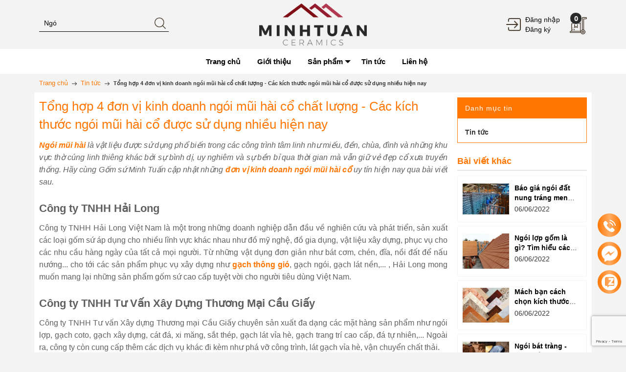

--- FILE ---
content_type: text/html; charset=utf-8
request_url: https://www.google.com/recaptcha/api2/anchor?ar=1&k=6Ldtu4IUAAAAAMQzG1gCw3wFlx_GytlZyLrXcsuK&co=aHR0cHM6Ly9nb21taW5odHVhbi5jb206NDQz&hl=en&v=7gg7H51Q-naNfhmCP3_R47ho&size=invisible&anchor-ms=20000&execute-ms=30000&cb=rnmt08oswel4
body_size: 48269
content:
<!DOCTYPE HTML><html dir="ltr" lang="en"><head><meta http-equiv="Content-Type" content="text/html; charset=UTF-8">
<meta http-equiv="X-UA-Compatible" content="IE=edge">
<title>reCAPTCHA</title>
<style type="text/css">
/* cyrillic-ext */
@font-face {
  font-family: 'Roboto';
  font-style: normal;
  font-weight: 400;
  font-stretch: 100%;
  src: url(//fonts.gstatic.com/s/roboto/v48/KFO7CnqEu92Fr1ME7kSn66aGLdTylUAMa3GUBHMdazTgWw.woff2) format('woff2');
  unicode-range: U+0460-052F, U+1C80-1C8A, U+20B4, U+2DE0-2DFF, U+A640-A69F, U+FE2E-FE2F;
}
/* cyrillic */
@font-face {
  font-family: 'Roboto';
  font-style: normal;
  font-weight: 400;
  font-stretch: 100%;
  src: url(//fonts.gstatic.com/s/roboto/v48/KFO7CnqEu92Fr1ME7kSn66aGLdTylUAMa3iUBHMdazTgWw.woff2) format('woff2');
  unicode-range: U+0301, U+0400-045F, U+0490-0491, U+04B0-04B1, U+2116;
}
/* greek-ext */
@font-face {
  font-family: 'Roboto';
  font-style: normal;
  font-weight: 400;
  font-stretch: 100%;
  src: url(//fonts.gstatic.com/s/roboto/v48/KFO7CnqEu92Fr1ME7kSn66aGLdTylUAMa3CUBHMdazTgWw.woff2) format('woff2');
  unicode-range: U+1F00-1FFF;
}
/* greek */
@font-face {
  font-family: 'Roboto';
  font-style: normal;
  font-weight: 400;
  font-stretch: 100%;
  src: url(//fonts.gstatic.com/s/roboto/v48/KFO7CnqEu92Fr1ME7kSn66aGLdTylUAMa3-UBHMdazTgWw.woff2) format('woff2');
  unicode-range: U+0370-0377, U+037A-037F, U+0384-038A, U+038C, U+038E-03A1, U+03A3-03FF;
}
/* math */
@font-face {
  font-family: 'Roboto';
  font-style: normal;
  font-weight: 400;
  font-stretch: 100%;
  src: url(//fonts.gstatic.com/s/roboto/v48/KFO7CnqEu92Fr1ME7kSn66aGLdTylUAMawCUBHMdazTgWw.woff2) format('woff2');
  unicode-range: U+0302-0303, U+0305, U+0307-0308, U+0310, U+0312, U+0315, U+031A, U+0326-0327, U+032C, U+032F-0330, U+0332-0333, U+0338, U+033A, U+0346, U+034D, U+0391-03A1, U+03A3-03A9, U+03B1-03C9, U+03D1, U+03D5-03D6, U+03F0-03F1, U+03F4-03F5, U+2016-2017, U+2034-2038, U+203C, U+2040, U+2043, U+2047, U+2050, U+2057, U+205F, U+2070-2071, U+2074-208E, U+2090-209C, U+20D0-20DC, U+20E1, U+20E5-20EF, U+2100-2112, U+2114-2115, U+2117-2121, U+2123-214F, U+2190, U+2192, U+2194-21AE, U+21B0-21E5, U+21F1-21F2, U+21F4-2211, U+2213-2214, U+2216-22FF, U+2308-230B, U+2310, U+2319, U+231C-2321, U+2336-237A, U+237C, U+2395, U+239B-23B7, U+23D0, U+23DC-23E1, U+2474-2475, U+25AF, U+25B3, U+25B7, U+25BD, U+25C1, U+25CA, U+25CC, U+25FB, U+266D-266F, U+27C0-27FF, U+2900-2AFF, U+2B0E-2B11, U+2B30-2B4C, U+2BFE, U+3030, U+FF5B, U+FF5D, U+1D400-1D7FF, U+1EE00-1EEFF;
}
/* symbols */
@font-face {
  font-family: 'Roboto';
  font-style: normal;
  font-weight: 400;
  font-stretch: 100%;
  src: url(//fonts.gstatic.com/s/roboto/v48/KFO7CnqEu92Fr1ME7kSn66aGLdTylUAMaxKUBHMdazTgWw.woff2) format('woff2');
  unicode-range: U+0001-000C, U+000E-001F, U+007F-009F, U+20DD-20E0, U+20E2-20E4, U+2150-218F, U+2190, U+2192, U+2194-2199, U+21AF, U+21E6-21F0, U+21F3, U+2218-2219, U+2299, U+22C4-22C6, U+2300-243F, U+2440-244A, U+2460-24FF, U+25A0-27BF, U+2800-28FF, U+2921-2922, U+2981, U+29BF, U+29EB, U+2B00-2BFF, U+4DC0-4DFF, U+FFF9-FFFB, U+10140-1018E, U+10190-1019C, U+101A0, U+101D0-101FD, U+102E0-102FB, U+10E60-10E7E, U+1D2C0-1D2D3, U+1D2E0-1D37F, U+1F000-1F0FF, U+1F100-1F1AD, U+1F1E6-1F1FF, U+1F30D-1F30F, U+1F315, U+1F31C, U+1F31E, U+1F320-1F32C, U+1F336, U+1F378, U+1F37D, U+1F382, U+1F393-1F39F, U+1F3A7-1F3A8, U+1F3AC-1F3AF, U+1F3C2, U+1F3C4-1F3C6, U+1F3CA-1F3CE, U+1F3D4-1F3E0, U+1F3ED, U+1F3F1-1F3F3, U+1F3F5-1F3F7, U+1F408, U+1F415, U+1F41F, U+1F426, U+1F43F, U+1F441-1F442, U+1F444, U+1F446-1F449, U+1F44C-1F44E, U+1F453, U+1F46A, U+1F47D, U+1F4A3, U+1F4B0, U+1F4B3, U+1F4B9, U+1F4BB, U+1F4BF, U+1F4C8-1F4CB, U+1F4D6, U+1F4DA, U+1F4DF, U+1F4E3-1F4E6, U+1F4EA-1F4ED, U+1F4F7, U+1F4F9-1F4FB, U+1F4FD-1F4FE, U+1F503, U+1F507-1F50B, U+1F50D, U+1F512-1F513, U+1F53E-1F54A, U+1F54F-1F5FA, U+1F610, U+1F650-1F67F, U+1F687, U+1F68D, U+1F691, U+1F694, U+1F698, U+1F6AD, U+1F6B2, U+1F6B9-1F6BA, U+1F6BC, U+1F6C6-1F6CF, U+1F6D3-1F6D7, U+1F6E0-1F6EA, U+1F6F0-1F6F3, U+1F6F7-1F6FC, U+1F700-1F7FF, U+1F800-1F80B, U+1F810-1F847, U+1F850-1F859, U+1F860-1F887, U+1F890-1F8AD, U+1F8B0-1F8BB, U+1F8C0-1F8C1, U+1F900-1F90B, U+1F93B, U+1F946, U+1F984, U+1F996, U+1F9E9, U+1FA00-1FA6F, U+1FA70-1FA7C, U+1FA80-1FA89, U+1FA8F-1FAC6, U+1FACE-1FADC, U+1FADF-1FAE9, U+1FAF0-1FAF8, U+1FB00-1FBFF;
}
/* vietnamese */
@font-face {
  font-family: 'Roboto';
  font-style: normal;
  font-weight: 400;
  font-stretch: 100%;
  src: url(//fonts.gstatic.com/s/roboto/v48/KFO7CnqEu92Fr1ME7kSn66aGLdTylUAMa3OUBHMdazTgWw.woff2) format('woff2');
  unicode-range: U+0102-0103, U+0110-0111, U+0128-0129, U+0168-0169, U+01A0-01A1, U+01AF-01B0, U+0300-0301, U+0303-0304, U+0308-0309, U+0323, U+0329, U+1EA0-1EF9, U+20AB;
}
/* latin-ext */
@font-face {
  font-family: 'Roboto';
  font-style: normal;
  font-weight: 400;
  font-stretch: 100%;
  src: url(//fonts.gstatic.com/s/roboto/v48/KFO7CnqEu92Fr1ME7kSn66aGLdTylUAMa3KUBHMdazTgWw.woff2) format('woff2');
  unicode-range: U+0100-02BA, U+02BD-02C5, U+02C7-02CC, U+02CE-02D7, U+02DD-02FF, U+0304, U+0308, U+0329, U+1D00-1DBF, U+1E00-1E9F, U+1EF2-1EFF, U+2020, U+20A0-20AB, U+20AD-20C0, U+2113, U+2C60-2C7F, U+A720-A7FF;
}
/* latin */
@font-face {
  font-family: 'Roboto';
  font-style: normal;
  font-weight: 400;
  font-stretch: 100%;
  src: url(//fonts.gstatic.com/s/roboto/v48/KFO7CnqEu92Fr1ME7kSn66aGLdTylUAMa3yUBHMdazQ.woff2) format('woff2');
  unicode-range: U+0000-00FF, U+0131, U+0152-0153, U+02BB-02BC, U+02C6, U+02DA, U+02DC, U+0304, U+0308, U+0329, U+2000-206F, U+20AC, U+2122, U+2191, U+2193, U+2212, U+2215, U+FEFF, U+FFFD;
}
/* cyrillic-ext */
@font-face {
  font-family: 'Roboto';
  font-style: normal;
  font-weight: 500;
  font-stretch: 100%;
  src: url(//fonts.gstatic.com/s/roboto/v48/KFO7CnqEu92Fr1ME7kSn66aGLdTylUAMa3GUBHMdazTgWw.woff2) format('woff2');
  unicode-range: U+0460-052F, U+1C80-1C8A, U+20B4, U+2DE0-2DFF, U+A640-A69F, U+FE2E-FE2F;
}
/* cyrillic */
@font-face {
  font-family: 'Roboto';
  font-style: normal;
  font-weight: 500;
  font-stretch: 100%;
  src: url(//fonts.gstatic.com/s/roboto/v48/KFO7CnqEu92Fr1ME7kSn66aGLdTylUAMa3iUBHMdazTgWw.woff2) format('woff2');
  unicode-range: U+0301, U+0400-045F, U+0490-0491, U+04B0-04B1, U+2116;
}
/* greek-ext */
@font-face {
  font-family: 'Roboto';
  font-style: normal;
  font-weight: 500;
  font-stretch: 100%;
  src: url(//fonts.gstatic.com/s/roboto/v48/KFO7CnqEu92Fr1ME7kSn66aGLdTylUAMa3CUBHMdazTgWw.woff2) format('woff2');
  unicode-range: U+1F00-1FFF;
}
/* greek */
@font-face {
  font-family: 'Roboto';
  font-style: normal;
  font-weight: 500;
  font-stretch: 100%;
  src: url(//fonts.gstatic.com/s/roboto/v48/KFO7CnqEu92Fr1ME7kSn66aGLdTylUAMa3-UBHMdazTgWw.woff2) format('woff2');
  unicode-range: U+0370-0377, U+037A-037F, U+0384-038A, U+038C, U+038E-03A1, U+03A3-03FF;
}
/* math */
@font-face {
  font-family: 'Roboto';
  font-style: normal;
  font-weight: 500;
  font-stretch: 100%;
  src: url(//fonts.gstatic.com/s/roboto/v48/KFO7CnqEu92Fr1ME7kSn66aGLdTylUAMawCUBHMdazTgWw.woff2) format('woff2');
  unicode-range: U+0302-0303, U+0305, U+0307-0308, U+0310, U+0312, U+0315, U+031A, U+0326-0327, U+032C, U+032F-0330, U+0332-0333, U+0338, U+033A, U+0346, U+034D, U+0391-03A1, U+03A3-03A9, U+03B1-03C9, U+03D1, U+03D5-03D6, U+03F0-03F1, U+03F4-03F5, U+2016-2017, U+2034-2038, U+203C, U+2040, U+2043, U+2047, U+2050, U+2057, U+205F, U+2070-2071, U+2074-208E, U+2090-209C, U+20D0-20DC, U+20E1, U+20E5-20EF, U+2100-2112, U+2114-2115, U+2117-2121, U+2123-214F, U+2190, U+2192, U+2194-21AE, U+21B0-21E5, U+21F1-21F2, U+21F4-2211, U+2213-2214, U+2216-22FF, U+2308-230B, U+2310, U+2319, U+231C-2321, U+2336-237A, U+237C, U+2395, U+239B-23B7, U+23D0, U+23DC-23E1, U+2474-2475, U+25AF, U+25B3, U+25B7, U+25BD, U+25C1, U+25CA, U+25CC, U+25FB, U+266D-266F, U+27C0-27FF, U+2900-2AFF, U+2B0E-2B11, U+2B30-2B4C, U+2BFE, U+3030, U+FF5B, U+FF5D, U+1D400-1D7FF, U+1EE00-1EEFF;
}
/* symbols */
@font-face {
  font-family: 'Roboto';
  font-style: normal;
  font-weight: 500;
  font-stretch: 100%;
  src: url(//fonts.gstatic.com/s/roboto/v48/KFO7CnqEu92Fr1ME7kSn66aGLdTylUAMaxKUBHMdazTgWw.woff2) format('woff2');
  unicode-range: U+0001-000C, U+000E-001F, U+007F-009F, U+20DD-20E0, U+20E2-20E4, U+2150-218F, U+2190, U+2192, U+2194-2199, U+21AF, U+21E6-21F0, U+21F3, U+2218-2219, U+2299, U+22C4-22C6, U+2300-243F, U+2440-244A, U+2460-24FF, U+25A0-27BF, U+2800-28FF, U+2921-2922, U+2981, U+29BF, U+29EB, U+2B00-2BFF, U+4DC0-4DFF, U+FFF9-FFFB, U+10140-1018E, U+10190-1019C, U+101A0, U+101D0-101FD, U+102E0-102FB, U+10E60-10E7E, U+1D2C0-1D2D3, U+1D2E0-1D37F, U+1F000-1F0FF, U+1F100-1F1AD, U+1F1E6-1F1FF, U+1F30D-1F30F, U+1F315, U+1F31C, U+1F31E, U+1F320-1F32C, U+1F336, U+1F378, U+1F37D, U+1F382, U+1F393-1F39F, U+1F3A7-1F3A8, U+1F3AC-1F3AF, U+1F3C2, U+1F3C4-1F3C6, U+1F3CA-1F3CE, U+1F3D4-1F3E0, U+1F3ED, U+1F3F1-1F3F3, U+1F3F5-1F3F7, U+1F408, U+1F415, U+1F41F, U+1F426, U+1F43F, U+1F441-1F442, U+1F444, U+1F446-1F449, U+1F44C-1F44E, U+1F453, U+1F46A, U+1F47D, U+1F4A3, U+1F4B0, U+1F4B3, U+1F4B9, U+1F4BB, U+1F4BF, U+1F4C8-1F4CB, U+1F4D6, U+1F4DA, U+1F4DF, U+1F4E3-1F4E6, U+1F4EA-1F4ED, U+1F4F7, U+1F4F9-1F4FB, U+1F4FD-1F4FE, U+1F503, U+1F507-1F50B, U+1F50D, U+1F512-1F513, U+1F53E-1F54A, U+1F54F-1F5FA, U+1F610, U+1F650-1F67F, U+1F687, U+1F68D, U+1F691, U+1F694, U+1F698, U+1F6AD, U+1F6B2, U+1F6B9-1F6BA, U+1F6BC, U+1F6C6-1F6CF, U+1F6D3-1F6D7, U+1F6E0-1F6EA, U+1F6F0-1F6F3, U+1F6F7-1F6FC, U+1F700-1F7FF, U+1F800-1F80B, U+1F810-1F847, U+1F850-1F859, U+1F860-1F887, U+1F890-1F8AD, U+1F8B0-1F8BB, U+1F8C0-1F8C1, U+1F900-1F90B, U+1F93B, U+1F946, U+1F984, U+1F996, U+1F9E9, U+1FA00-1FA6F, U+1FA70-1FA7C, U+1FA80-1FA89, U+1FA8F-1FAC6, U+1FACE-1FADC, U+1FADF-1FAE9, U+1FAF0-1FAF8, U+1FB00-1FBFF;
}
/* vietnamese */
@font-face {
  font-family: 'Roboto';
  font-style: normal;
  font-weight: 500;
  font-stretch: 100%;
  src: url(//fonts.gstatic.com/s/roboto/v48/KFO7CnqEu92Fr1ME7kSn66aGLdTylUAMa3OUBHMdazTgWw.woff2) format('woff2');
  unicode-range: U+0102-0103, U+0110-0111, U+0128-0129, U+0168-0169, U+01A0-01A1, U+01AF-01B0, U+0300-0301, U+0303-0304, U+0308-0309, U+0323, U+0329, U+1EA0-1EF9, U+20AB;
}
/* latin-ext */
@font-face {
  font-family: 'Roboto';
  font-style: normal;
  font-weight: 500;
  font-stretch: 100%;
  src: url(//fonts.gstatic.com/s/roboto/v48/KFO7CnqEu92Fr1ME7kSn66aGLdTylUAMa3KUBHMdazTgWw.woff2) format('woff2');
  unicode-range: U+0100-02BA, U+02BD-02C5, U+02C7-02CC, U+02CE-02D7, U+02DD-02FF, U+0304, U+0308, U+0329, U+1D00-1DBF, U+1E00-1E9F, U+1EF2-1EFF, U+2020, U+20A0-20AB, U+20AD-20C0, U+2113, U+2C60-2C7F, U+A720-A7FF;
}
/* latin */
@font-face {
  font-family: 'Roboto';
  font-style: normal;
  font-weight: 500;
  font-stretch: 100%;
  src: url(//fonts.gstatic.com/s/roboto/v48/KFO7CnqEu92Fr1ME7kSn66aGLdTylUAMa3yUBHMdazQ.woff2) format('woff2');
  unicode-range: U+0000-00FF, U+0131, U+0152-0153, U+02BB-02BC, U+02C6, U+02DA, U+02DC, U+0304, U+0308, U+0329, U+2000-206F, U+20AC, U+2122, U+2191, U+2193, U+2212, U+2215, U+FEFF, U+FFFD;
}
/* cyrillic-ext */
@font-face {
  font-family: 'Roboto';
  font-style: normal;
  font-weight: 900;
  font-stretch: 100%;
  src: url(//fonts.gstatic.com/s/roboto/v48/KFO7CnqEu92Fr1ME7kSn66aGLdTylUAMa3GUBHMdazTgWw.woff2) format('woff2');
  unicode-range: U+0460-052F, U+1C80-1C8A, U+20B4, U+2DE0-2DFF, U+A640-A69F, U+FE2E-FE2F;
}
/* cyrillic */
@font-face {
  font-family: 'Roboto';
  font-style: normal;
  font-weight: 900;
  font-stretch: 100%;
  src: url(//fonts.gstatic.com/s/roboto/v48/KFO7CnqEu92Fr1ME7kSn66aGLdTylUAMa3iUBHMdazTgWw.woff2) format('woff2');
  unicode-range: U+0301, U+0400-045F, U+0490-0491, U+04B0-04B1, U+2116;
}
/* greek-ext */
@font-face {
  font-family: 'Roboto';
  font-style: normal;
  font-weight: 900;
  font-stretch: 100%;
  src: url(//fonts.gstatic.com/s/roboto/v48/KFO7CnqEu92Fr1ME7kSn66aGLdTylUAMa3CUBHMdazTgWw.woff2) format('woff2');
  unicode-range: U+1F00-1FFF;
}
/* greek */
@font-face {
  font-family: 'Roboto';
  font-style: normal;
  font-weight: 900;
  font-stretch: 100%;
  src: url(//fonts.gstatic.com/s/roboto/v48/KFO7CnqEu92Fr1ME7kSn66aGLdTylUAMa3-UBHMdazTgWw.woff2) format('woff2');
  unicode-range: U+0370-0377, U+037A-037F, U+0384-038A, U+038C, U+038E-03A1, U+03A3-03FF;
}
/* math */
@font-face {
  font-family: 'Roboto';
  font-style: normal;
  font-weight: 900;
  font-stretch: 100%;
  src: url(//fonts.gstatic.com/s/roboto/v48/KFO7CnqEu92Fr1ME7kSn66aGLdTylUAMawCUBHMdazTgWw.woff2) format('woff2');
  unicode-range: U+0302-0303, U+0305, U+0307-0308, U+0310, U+0312, U+0315, U+031A, U+0326-0327, U+032C, U+032F-0330, U+0332-0333, U+0338, U+033A, U+0346, U+034D, U+0391-03A1, U+03A3-03A9, U+03B1-03C9, U+03D1, U+03D5-03D6, U+03F0-03F1, U+03F4-03F5, U+2016-2017, U+2034-2038, U+203C, U+2040, U+2043, U+2047, U+2050, U+2057, U+205F, U+2070-2071, U+2074-208E, U+2090-209C, U+20D0-20DC, U+20E1, U+20E5-20EF, U+2100-2112, U+2114-2115, U+2117-2121, U+2123-214F, U+2190, U+2192, U+2194-21AE, U+21B0-21E5, U+21F1-21F2, U+21F4-2211, U+2213-2214, U+2216-22FF, U+2308-230B, U+2310, U+2319, U+231C-2321, U+2336-237A, U+237C, U+2395, U+239B-23B7, U+23D0, U+23DC-23E1, U+2474-2475, U+25AF, U+25B3, U+25B7, U+25BD, U+25C1, U+25CA, U+25CC, U+25FB, U+266D-266F, U+27C0-27FF, U+2900-2AFF, U+2B0E-2B11, U+2B30-2B4C, U+2BFE, U+3030, U+FF5B, U+FF5D, U+1D400-1D7FF, U+1EE00-1EEFF;
}
/* symbols */
@font-face {
  font-family: 'Roboto';
  font-style: normal;
  font-weight: 900;
  font-stretch: 100%;
  src: url(//fonts.gstatic.com/s/roboto/v48/KFO7CnqEu92Fr1ME7kSn66aGLdTylUAMaxKUBHMdazTgWw.woff2) format('woff2');
  unicode-range: U+0001-000C, U+000E-001F, U+007F-009F, U+20DD-20E0, U+20E2-20E4, U+2150-218F, U+2190, U+2192, U+2194-2199, U+21AF, U+21E6-21F0, U+21F3, U+2218-2219, U+2299, U+22C4-22C6, U+2300-243F, U+2440-244A, U+2460-24FF, U+25A0-27BF, U+2800-28FF, U+2921-2922, U+2981, U+29BF, U+29EB, U+2B00-2BFF, U+4DC0-4DFF, U+FFF9-FFFB, U+10140-1018E, U+10190-1019C, U+101A0, U+101D0-101FD, U+102E0-102FB, U+10E60-10E7E, U+1D2C0-1D2D3, U+1D2E0-1D37F, U+1F000-1F0FF, U+1F100-1F1AD, U+1F1E6-1F1FF, U+1F30D-1F30F, U+1F315, U+1F31C, U+1F31E, U+1F320-1F32C, U+1F336, U+1F378, U+1F37D, U+1F382, U+1F393-1F39F, U+1F3A7-1F3A8, U+1F3AC-1F3AF, U+1F3C2, U+1F3C4-1F3C6, U+1F3CA-1F3CE, U+1F3D4-1F3E0, U+1F3ED, U+1F3F1-1F3F3, U+1F3F5-1F3F7, U+1F408, U+1F415, U+1F41F, U+1F426, U+1F43F, U+1F441-1F442, U+1F444, U+1F446-1F449, U+1F44C-1F44E, U+1F453, U+1F46A, U+1F47D, U+1F4A3, U+1F4B0, U+1F4B3, U+1F4B9, U+1F4BB, U+1F4BF, U+1F4C8-1F4CB, U+1F4D6, U+1F4DA, U+1F4DF, U+1F4E3-1F4E6, U+1F4EA-1F4ED, U+1F4F7, U+1F4F9-1F4FB, U+1F4FD-1F4FE, U+1F503, U+1F507-1F50B, U+1F50D, U+1F512-1F513, U+1F53E-1F54A, U+1F54F-1F5FA, U+1F610, U+1F650-1F67F, U+1F687, U+1F68D, U+1F691, U+1F694, U+1F698, U+1F6AD, U+1F6B2, U+1F6B9-1F6BA, U+1F6BC, U+1F6C6-1F6CF, U+1F6D3-1F6D7, U+1F6E0-1F6EA, U+1F6F0-1F6F3, U+1F6F7-1F6FC, U+1F700-1F7FF, U+1F800-1F80B, U+1F810-1F847, U+1F850-1F859, U+1F860-1F887, U+1F890-1F8AD, U+1F8B0-1F8BB, U+1F8C0-1F8C1, U+1F900-1F90B, U+1F93B, U+1F946, U+1F984, U+1F996, U+1F9E9, U+1FA00-1FA6F, U+1FA70-1FA7C, U+1FA80-1FA89, U+1FA8F-1FAC6, U+1FACE-1FADC, U+1FADF-1FAE9, U+1FAF0-1FAF8, U+1FB00-1FBFF;
}
/* vietnamese */
@font-face {
  font-family: 'Roboto';
  font-style: normal;
  font-weight: 900;
  font-stretch: 100%;
  src: url(//fonts.gstatic.com/s/roboto/v48/KFO7CnqEu92Fr1ME7kSn66aGLdTylUAMa3OUBHMdazTgWw.woff2) format('woff2');
  unicode-range: U+0102-0103, U+0110-0111, U+0128-0129, U+0168-0169, U+01A0-01A1, U+01AF-01B0, U+0300-0301, U+0303-0304, U+0308-0309, U+0323, U+0329, U+1EA0-1EF9, U+20AB;
}
/* latin-ext */
@font-face {
  font-family: 'Roboto';
  font-style: normal;
  font-weight: 900;
  font-stretch: 100%;
  src: url(//fonts.gstatic.com/s/roboto/v48/KFO7CnqEu92Fr1ME7kSn66aGLdTylUAMa3KUBHMdazTgWw.woff2) format('woff2');
  unicode-range: U+0100-02BA, U+02BD-02C5, U+02C7-02CC, U+02CE-02D7, U+02DD-02FF, U+0304, U+0308, U+0329, U+1D00-1DBF, U+1E00-1E9F, U+1EF2-1EFF, U+2020, U+20A0-20AB, U+20AD-20C0, U+2113, U+2C60-2C7F, U+A720-A7FF;
}
/* latin */
@font-face {
  font-family: 'Roboto';
  font-style: normal;
  font-weight: 900;
  font-stretch: 100%;
  src: url(//fonts.gstatic.com/s/roboto/v48/KFO7CnqEu92Fr1ME7kSn66aGLdTylUAMa3yUBHMdazQ.woff2) format('woff2');
  unicode-range: U+0000-00FF, U+0131, U+0152-0153, U+02BB-02BC, U+02C6, U+02DA, U+02DC, U+0304, U+0308, U+0329, U+2000-206F, U+20AC, U+2122, U+2191, U+2193, U+2212, U+2215, U+FEFF, U+FFFD;
}

</style>
<link rel="stylesheet" type="text/css" href="https://www.gstatic.com/recaptcha/releases/7gg7H51Q-naNfhmCP3_R47ho/styles__ltr.css">
<script nonce="DmR9lwuMvRgFqmFcY2IHZA" type="text/javascript">window['__recaptcha_api'] = 'https://www.google.com/recaptcha/api2/';</script>
<script type="text/javascript" src="https://www.gstatic.com/recaptcha/releases/7gg7H51Q-naNfhmCP3_R47ho/recaptcha__en.js" nonce="DmR9lwuMvRgFqmFcY2IHZA">
      
    </script></head>
<body><div id="rc-anchor-alert" class="rc-anchor-alert"></div>
<input type="hidden" id="recaptcha-token" value="[base64]">
<script type="text/javascript" nonce="DmR9lwuMvRgFqmFcY2IHZA">
      recaptcha.anchor.Main.init("[\x22ainput\x22,[\x22bgdata\x22,\x22\x22,\[base64]/[base64]/[base64]/KE4oMTI0LHYsdi5HKSxMWihsLHYpKTpOKDEyNCx2LGwpLFYpLHYpLFQpKSxGKDE3MSx2KX0scjc9ZnVuY3Rpb24obCl7cmV0dXJuIGx9LEM9ZnVuY3Rpb24obCxWLHYpe04odixsLFYpLFZbYWtdPTI3OTZ9LG49ZnVuY3Rpb24obCxWKXtWLlg9KChWLlg/[base64]/[base64]/[base64]/[base64]/[base64]/[base64]/[base64]/[base64]/[base64]/[base64]/[base64]\\u003d\x22,\[base64]\\u003d\\u003d\x22,\x22aQUDw4nCsFjChGorPmLDqV7Cn8KVw4DDp8Oiw4LCv19rwpvDhFXDr8O4w5DDhkFZw7tKLMOIw4bCq1c0wpHDlMKUw4R9wrrDimjDuF7DnHHClMOkwqvDuirDssKKYcOeYA/DsMOqY8KnCG9vUsKmccOxw67DiMK5UMKowrPDgcKvdcOAw6lCw6bDj8Kcw5V2CW7ChsO4w5VQeMO4Y3jDj8OpEgjCljc1ecOEInrDuTMsGcO0KMOcc8KjZEciUSgyw7nDnXsCwpUdJsONw5XCncOUw7Vew7xswr3Cp8ONL8O5w5xlTTjDv8O/BMOYwoscw5ggw5bDosOiwq0LwprDlMKdw71hw4TDncKvwp7CgMK9w6tTD07DisOKOcORwqTDjGtrwrLDg3JUw64Pw5YeMsK6w5Qew6x+w7nCug5NwrHCicOBZEvCuAkCDwUUw75qJsK8Uy4Zw51Mw5vDgsO9J8K+asOhaSDDp8KqaT3CjcKuLkgSB8O0w6/DjTrDg0gDJ8KBSUfCi8K+dT8IbMO+w6zDosOWCHV5worDpjPDgcKVwpTCj8Okw5wZwpLCphYVw55Nwohmw7kjeiTCv8KFwqkJwpVnF34Mw64UEsOJw7/DnQFyJ8ODb8KBKMK2w5vDl8OpCcKZFsKzw4bCgSPDrFHCsT/CrMK0wq7CqcKlMmvDoENuUMOXwrXCjmFhYAlLdXlEWMOAwpRdEw4bCm5Yw4E+w6Edwqt5HcK8w707PcOiwpErwpbDgMOkFko1IxLCnydZw7fCiMKILWoywrRoIMOKw5rCvVXDlSs0w5cvKMOnFsK3GjLDrR/DhMO7wpzDgMKbYhETWm5Qw4EKw78rw4/[base64]/w68YfisgTBXCpHbCvjfDoF81JlPDi8KHwpvDmMKBHTvCtBrCo8KAw4zDlgHDtcOuw7tDVjrCnnlEFE/DrcOTV1hfw5TCksKMalVGRcKnZH7DnMKDUW7DlcKiw4R0GlFvJsKdFsK7KjtRbEbDgHbCtyUTw7/Di8KrwrZNfijCqX1wLcKzw6XCnzzCkUjDm8Kba8K9w6onPsKCEUl/wr1MAcODDDNAw6zDg2w9JFBuw4fDlnoWwpwXw4g2QXcRfsKvw6FTwp13CMKjwoMQJcKlNMKLADLDhsOkSyZgw4PCp8OAUA8wAy/CqcKpw5F+IxIQw7wrwoLDmMKJTsO4w4sbw63DimHDlsK2wqzDjMOXYsOrZsKmw7rDisKrY8K6asKswrrDsRDCokzCs2B+PxDDj8OxwpnDizLCm8O3wpdWw4DDilUQw7nCpzl7TsOmTnDCrRnDoT/DqWXDiMKew4h9HsOvR8K9M8K4DcOdwpnCosKRw5VIw7R9w4RAcjrDgj3DkMKlPsOsw6VOwqfCun7DpcKcIlY3IcOvb8KyPWTCrcOANGUeNcO8wpYKHFLDoG5EwoZeW8KQNGgLw7DDkgHDlMOhw4BKVcOEw7bClFENwp5wUMOSQS/CgnTChwIlVFvCkcKBw6PCjyc8ejwLAcKaw6ctwp8YwqDDsWMTehnDlz/Cq8KyWTHCt8OrwqgGwosUwqIvw5pKdMKDN053V8K/[base64]/CqWgJcAVgZcKpwpnChwpEXH4RwoLClsKieMO8wrvDiX7DvG3CrMOnwqwOayRxw5UKLMKxGcOSw5jDgEgUVMKWwqVlRMOKwo3DnD3DhX3CoVosTsOcw6Ycwqh0wrhUW1/CmcOOWFU+PcKnflgKwpsLOVTCgcKAwqA3UcOhwqYpwovClsK+w64nw53CghrCs8OZwpYBw6zDjsK8wrxMwpshdsKtE8KyPAV9wqbDkcOtw57DrXjDoTIEwrrDrUorGcOLBm0Vw58two5/Kz7DnGtEw5BUwpXCmsKzwrPCvU9EFsKew5bCqMKtOcOuF8O3w4IrwpTCicOiXMOmPcOEe8KeXR7Cuztbw5DDhMKAw4DDmSTCicO2w4l/LFnDgktdw4pTXwjCqQjDqcOcWnZPecKiH8K/[base64]/[base64]/Dj8KLw44Ow6JzVyYEFEDCl8KQfjvDgcO6d8Kkfw/ChsKfw4bDucOvJcOswrAUbDEVwrDCusONX0jCksOhw5rCicO0wqkUNsKKPEQqBWd0E8OLc8KXacOnYQDCrDfDhMObw7sCZXjDicOjw7/DuSBDdcOnwqZMw4JTw7c5wpfCn2EUbTvDiA7Dj8OXR8K4wqFRwpDDgcOKwo/CjMOVFlg3XyrClQUBwqnDoXIDN8O/[base64]/woR4cRzCpcKhwrfDulDCp1PClMKwwrlhw65Jw7AkwqRdwoXChm9pCMObKMKyw4fCsBQpw6wlwqMnIsOJw6jClD7Cu8KBBsObX8OQwp/[base64]/DoFtNwpHCkCwEKlA5JMKWQMK4QDBaw7PDpydVw4rCr3NTIsOMMAPDoMO1w5Uuwq1jw40tw7LCtMKJwofDoVbDg0Ynw5QrVMOBdzfDmMOrFMKxKCbDqhRBw5LCkGTCp8OYw6TCuW1wGwjCn8Klw4FuQcKwwohDwpzDtT3DgxIsw4oAw6AHwq/DvyBFw6sAPcKNcQMAdn3DncKhQiLCu8K7wpBDwpZ/w5nCscO5w7QXU8OOw70kVC3Dk8Kcw7ArwoYkfMOVwrd1ccKlwrnCrETDinDChcOrwo5DfScCw55UZ8KhUUcLwrIQMMKJw5XCkTl4bsKlWcK1JcKVT8O0bR3DtlzDo8KVVsKbFnl2w5ZQIAPDh8O3woNracOFK8KPwo3CoyHDoQrCqSZSJMKyAsKiwrvDiG/CnyFLdR/[base64]/[base64]/w6c0BcO3wq/ChsKww5DCt0IhficWTSTCvMK8fArDlR55X8OzJMOdw5YXw6/[base64]/[base64]/ChCrDu8OjM8KFw7PDq8Oew4XDnsKlw5LDijBfD1Y/DcOTSibDvgjCtXMycGZnXMOSw5PDusKpXcKTwqsoN8K2RcK6wqYcw5UHJsKqw682wqzCmgIyUXU1wr/Ck07DqsKIAnjCu8OzwoI2wpHCmhLDgB0cw5MHH8KlwoshwpELC2HClsKcw70CwpDDiQzCjFptKHTDiMO5DS9xwo84w7QpaRDDvk7CucK1w6p/w7zDgWFmw4kFwopcNFPDm8KcwoNdwo9Lwrl+w6wSw4k/wo5HSVoIw5zClw/[base64]/DoMKxPMKvaMOBK8OEMsKmOsK2wonCkMOSVMKffUNQwpPCjsKRIcKsS8ORWzrDiDvCpcO+wojDpcO3OGh1w7HDs8ODwol5w43Dg8OOwrDDlsOdCFbDlw/CgDbDohjCj8KjL0jDsGkYGsO8w6oZP8OlbsO+wpE+w6jDhVHDulwkw47Cu8OJw6MxdMKOYjoALcOjMnzChGHDmMOMT3wLOsK6GwkmwokQanPDtAwLMF7DosO8wpIcY1rCj2zCtnfDohYZw6how5nDnMKxw53CtcKqw57DoEnCg8K5EE/Cv8OSFcK5wpEFMMKFbcOUw6U2w7cdAzLDpiTDqlkAbcKtXTvCgDjDmSpZdQ0tw6sDw5kXwps7w5zCv3DDsMKPwrk+J8KVfnHDkwxUwrnDlsOlA25ZUMKhPMOkQzPDv8KhMXF3w7VnZcKaa8KsZ3FHEcK6w5DDgAAqwr59wqjCkV/ClQvClBYkTlzCg8O0wp/Ch8KUOUXCv8O7bVA2WVocw5XCrcKGNMK2ExzCq8OoByd6QgIlw6IRV8Ksw4XCmsORwqtXWsOzAHZLwqTCrytxTMKZwpTDnH84Rx5Yw5XDt8KDMcOvw4/CiFt7X8OFdHTDoQvCin4ywrQiGcOaAcOTw7vCv2TCnXkjA8OswrRMRsOEw4vDv8K5wothDUMDwp3CjsOXejBLFRrCiy1cMMOCXsOZLAR4w4zDhijDvsKIfcOXWsKRf8O1SMKNJ8OFwpZ7wrRvBDDDjykZGyPDpnDDoEshw541AwxgRicmEQfCvMK9UcOXLMKzw7fDkw/[base64]/w4/[base64]/R2gyw4zCoMKow7IoKsOIPx9ILRx6X8KKIlRUIz5DKztRwotuHcO3w64owrzCtMOVwoF/ZDhpK8KOw59zw77DmcOmB8OSQMOiw6nCpsK2DXcEwpHCl8KcBcKpNMKvwonDhcKZw7dzYyglcMKtAiV/P0Jww6bCscKxK25pSyJWIcKgwop3w4t5w6Acwo0Nw5TDpmwaDsO3w6Q/HsOdwonDnAEfw4fClFPCn8KXMRvCj8OqTBMvw65qw5VZw4tKQcKWccOlPnrCrsO4F8KxXyoAW8Onwq4rw6hDMMKmSUUww5/Cv3A1V8KRJA7DjxbDocKHwqvCmUIZPMKtHsK7BD/Dh8OJbyXCv8OGdDTCgcKMXnTDiMKGIzTCohPDuTLCpg7DikHDgCIzwpjCncOlR8Kdw70hwpZNwp3Cu8KCU3h/FwFhwpPDssKsw54vwrLCmUfDgy9wEx7Ct8KGXwLDicKYBl3DrMKjan3DpB7DnsOgMCXCkCfDqsKMwodsecKIB0thw7ZNwpvCsMK+w4ZoGSwvw6DCpMKmAcOXwpjDtcOaw6d1wpwxPV5hBhvDncKgRjvDh8O7wonDm2/[base64]/[base64]/E8Ouw4law6jDpMO9w6fDuWrDlsKjwpbCpcKKwoBefsKoAUrDu8KhUMKXRcO/w5LDsQtAwo5ywrsOUsOeK0/Di8ORw4zCmnPDjcO/wrvCssOTVTsFw4/CusKVwpjDtUNVw6NRXcKiw7ohDMO2wpI1wppcW3J0J1nClBRHZx5uw6l9wr3DmsKNwonDhidkwrlsw6c4El8kwozDucOrecKBQMKWVcKNdEY0wqFUw7LDon7DvSbCj2sSY8K3woVvBcOhwoJpw7HDh2vCu2stwp7DjMOuw4/CjMOSUsOqwozDjMKawp5ZScKNXDFZw7bCjMO7wpnCnlA1LiUPB8K5O07CkcKUBgPDgsKrwqvDnsK4w5vCocOxSsOyw6XDkMOiMsKzXsKjw5AFHFDDvGhHVsO7w7nDhMKABMOcH8OLwr5jCmzDviXDjGgfEw1iKRd7EQAQwqcbwqA6wo/CocOkNsOEw5TCokZWHS4jGcK4KQDDvMKjw7XDosK3dH7Dl8OpIGXClsKJAG7DnmZrwpjCjnQ+wq3Cqy9APjXDisO7cSgxaCshwqDDpFhFBQsjwpNtK8OewrclTsKjwqM+w4MgU8OZwoHCploDw4DCt2DCosOrL2/DhsK8IMKXYMKcwoDDucKvKXsvw5PDjhFWQcKHwqspMDrDiRYGw49TJENMw7jCi0pbwq/DpMOlUcKhwrvCkSTDuyUVw5/DiwF9fT5FBFHDk2FcB8OLWyDDqcOhwpV8PSw8wo0aw70NJm/DsMKUSUdVC00VwpbCu8OcQCrCil/DmGcWaMOYS8K/wr8RwqbCvMOzw5jCmcOHw6sQGcKowplRM8OHw4HDtEbDjsOywovCmnNIwrzDnkXCiQXDnsOJOzvCsVt+w7HDmxJnw4PCo8KKw77CgWrCoMOswpADwrjDmW/DvsKLDyUyw7nCkAzDo8KOWcOVYMKvGR3Cr3dBcMKPMMOJJRLCmsOiw6FzCF7Cr10kacK/w6nDmMK3AcO5NcOAGMKpw7fCh2XDulbDl8K1dcOjwqJowpzCmzp2blLDgzrCvXZ/TElvwqDDqFnChMOCBT/CksKHYcKfTsKMSGfDj8KKw6HDrsK0Jz3CiCbDkEUWw4/CicKVw4HCvMKRwoFoEl3Co8Ohwq9/EcKRwrzDpRXCvcK7wrTDvFlVQsOWwo8ONsKmwovDrHl5DWHDgEs+w7/DmcKWw41dZzzCiVJ/w7nCvy0mJkTDnWlCZcOXwo15JMOjayhTw5XCkcKOw7vDj8OEw7/[base64]/S8K9FsOiABfCmsOmw5UxaDrCsDR+w4LDkyF5wqwYbVdXw5gVw7d+w6zCtsK+asKJVhALwqlmHsK7w53CnsOLSzvCrycRwqUOw53DlcKcPFzCl8K/dgfDvsO1wrTCosK/wqPDrsKhUMKXDXvDk8OOLcKlwq9lQA/DvMKzwowsSMKfwr/DtyAVfMOccsKSwq/CjMKuTHzCocK/[base64]/CihvClU7DuMOFw5fCvMOCwqjDgQ8MwqHDg8KzG8OCw7J3XMKac8K7w7g+PcKTwqtGWsKbw7/[base64]/w7BOwp/DssKYwrvCpFMYw5ZGw7nCoG7DlTVlCihDScOLw4fDk8KgIsKMZ8KpVMO7RBlzbjJSB8K9woVqHCfDpcK7wofCuHt5wrfCok1tOcKiWB/DmMKfw47DtcOTWRk+J8KgcGHCrxBtw5rClMKDLcOyw6PDrwHCiU/DikHDqS3CvcOUw4bDvcKEw6IjwrvDiE7DkcKjLQEgw6Euw5LDjMOUwqfCr8Okwqdew4PDiMKdIW7CvUHCkw5+TsOCAcOBNVQlKzbDiAIcw59qw7HDvEAww5duw5ZqAgrDjcKhwp/[base64]/ScKrwrnDsCvDgcK9wrlQAQXCoMOUwqjDiAA2w5TDvHLDtMOGw7TDqy7DlgzDjMObwo9yB8O8BcK0w65Cel7CmWl1QcOawo8AwrnDoUDDk3LDgcOQwqzDlVPCocO/w6XDtsKDb0lJL8OHwr/DqMOIZG7ChVLCocOPBHLCk8KCR8OEwpnDhVXDqMOZwrXClTd4w4Ihw7vChcOmwr3CmFZUewTDu1vDpsO0fsKJMDhEOQQXT8KywooKwqTCpHwUw4JbwoJ9PUt/w7wxGAvCmjjDmwRBwoF7w73CusKLUcKlNSgxwpTCisOANix7wpYMw5lSVwzDssO8woAcHMKkwrnDsGcDL8KZw6/DoE8Xw79qF8ONA0XCqkTCtcO0w7RlwrXCssO9wq3CksK8UlTCk8KjwpgnbMO3w4LDl2MMwqsnLTkuwrB2w4/[base64]/ZcOuBhvCi8KpLgIYwqEnUlZewq/CpMOSwoTDgsOyRDxjwrQjwo4Rw6LDqyETwpYuwpPChMOrGcKyw47CgQLCucOxPxwAZcKIw47CpUcgfDzDpHTCrj1cwpjCh8K6fCnDnxYcJ8OYwpnCr2jDs8Odwr1Dwo1JDmcgOFRXwonCisKjwq4cFT3DikLDoMOQw6jCjCvDjMONCxjDo8KPDcKdZ8K/woLCpyrCscOKw7LCuRXCmMOZw4/Dk8KEw7xvw7N0b8OzaXHDn8K+wp/CkEHCucOGw6vDtyQdIcOEwqjDkhTCoUfCi8KyFFrDpwDCssKGa1vCo3cGdMKjwpPDrSoyLCPCsMKsw5QzTBMcwpjDjF3Dpkd3AHV3w4jCpSU4RiRhMw7CoXxjw4DDhlLDm2/Dv8KYwrzCmH1mwqxKM8Oyw7fDpsOywqfChVotw51dw5PDmMK+GWAZwqTDoMOxwp/[base64]/XEvDhcOoA1jDsQPCscOCw5ovw5PDocOkwrUCWcKYw4UFwovCnUrClsOBw443TcOaRTrDrcOSDi0WwrhtaUrDi8KJw5DDq8OSwo4sWMK8MCktw483wphSw5jDtEINHcOUw7LDhMO/wrnCiMKUworDrQoSwqTCr8Oiw7R2LsK0woV5wo3DiXvCgcOiwq3ComY9w5sawr/CoiLCncKOwoZmVsOSwr3DgMOjVR3Cpx9Zw7DCkHVGMcOuwqQYWmnCm8KFfkLCjMO6WsKxLsOIWMKSIWvChsOpwoTDjMKRw5jCmT9ww5dnw5JUwpgWTsOzw6gCDFzCoMO/TGLCohIBJlg+SSnDjcKGw5jCi8O5wrTCtk/DnBVmYzLCiGApFMKUw47DmsOQwpDDuMORJsOwRS7DmMKRw54hw6J/[base64]/[base64]/DrzVGw6gRwpTCpF8Pw6/[base64]/[base64]/DtFzDjBbCq2Qbw7fComoQCMKtRRPDkcOqH8Oaw4zCiy8QWMKjO2DCnGXCs01mw45ow7nCpBTDgU7DnX/CrG9hbsOEJsOYIcOPfV7DkcO3w7Ntw77DlsOBwr/ChMOswrPCrMOAwrjDhsOdw60/TE5fZnLCqsKQO2lYw5Mnw6wKwr3Chh3CjMK7I1vCjSPCgF/[base64]/DgiXDojDCoCJUIMKSwrFPwr7Ci0XCqcOIw6bDq8KeQhfCksKLwrEOwpLCo8KbwqgzVcKde8OcwoDCp8KqwqRgw5UEIMK6wqDCg8KDEcKbw7NuD8KwwopBcTjDthDDjMOJb8OVMsOQwq/CiSMGW8KtcMONwqUkw7B7w7FTw7tbLsOjI07DgVl5w65HQSQnIn/CpsKkwoA4S8OJw4HDtcOyw4cGQR1facOpw4ZMwoJDHwdZcVjCk8ObA1rDjcK5w4IZBWvDhcKpw7TCvDPDrAbDjcOaS2nDoiMcH2DDl8ORwp/[base64]/[base64]/DpUjDqVDCpWzDhVbDvcOew5QvDMOZGMKlDMK5w5BCw4FLwrQgw6ZTwoVdwog6W3teA8OHwro3woPDsC10I3Mww6vCqx84w7Nmw7IowpfCrcOWw4zCoSZJw7AxHcOwNMK8EsOxUMKmZx7CqjJrKwsNwo/[base64]/[base64]/DqcODI8Okwqg8w5lCV8Kgw4AbaQRgMsKqKcKRw7LDjcOIN8KdbE7Di2hdPCYQcHBvwqjDq8OqD8KUZsOfw7DDkhvCrlzCkQZlwoVvw4XDpH1cCR16VsO1VB1mw6nCjUTDrcOzw41Pwo/Cp8KIw5DDicKww5c7w4PChE9JwoPCpcKAw6rDusOaw5fDtSQjw59yw7LDpsOgwr3Ds0vCsMOww7teFAgRNkjDsX1rWg7Dqj/DlglbWcK3woHDmGLCrXFFNMKcw7FBJMK1HSLCmMKXwrhVCcOGOBLCgcOYwr3ChsOww5PCikjCqEoHDiEqw7rDq8OIP8K9SUB3A8OqwrN+w7bDtMO/wr3DscKqwqHDrMKTSnvCikAlw6xUw7LDocKqWAvCrxNEwpU5w6fDrsKbw7bCg1dkwqzCsTB+wpM0FQLDrcKUw4fCicKQLDVKWUhvwrDCjsOICUPDoTt/[base64]/w700CMOWMiNjw7vDnMKjwoBNwqIpw5ByXsKow6XDhMKHGcOVOVMRwq7DvcOWw6zDsUTCgirCisKOU8O0E3ZAw67Dm8KKwoQMB3l6wp7Dl1LDrsOURsKhwq1GHk/[base64]/NMKwPxxFwqFmVsOewqfCg8KsHzdcw4luw4/CqEjCssKqw5tzNGTCucKnwrLCji1tLcKuwq/DlFTDpsKDw5Z4wpBSPQnCh8K7w4nDjEjCmMKHdcO+Egltwp7CpCM8QyQEw5B3w5HCjMOxwrHDo8OiwoDCtGrChMO0w5k7w40Sw6dcHcKOw6vCrx/CoFTCoEBhWMKMH8KSCE5mw4w3fsOrwrAJwrwdRcKcw45Bw4JiUMK6w5J4AcO2IsKpw4k4wokXDMOwwplibjBwUnFaw6sGJRPDoghawrjDk2jDkcKSdRjCs8KPw5LDncOqwp4wwoN3Ox4BFTd/IsOmw6QgZFgKw6ZtW8KowonCpcODQijDjMKrw5lHKTvCkhAFwpJgwpBPMsKXwpLCpzIXZMOAw4gywrbDmD3CjsOqK8KQNcOtLm/DlxzCpMORw5LCki0ua8Olw5nCicOgMlDDqsO/w44EwofDncOBJMOCw7vDjMKiwpXCocORw7DCqsOSE8O8w4nDvUhEBVfDvMKXwprDrsOxJWQ/P8KHZkFNwpMFw4jDscOcwoPCg1TCv0wjw5ZXM8KUA8OIUsKawoEQwrDDsWwgw7Qfw7vCrsKUwrkBwpdHw7XDk8KpfGsVwrB3IsKTGcOaUsOgbxnDuw4FT8OfwoLCicOjwrQpwqEFwr06wohgwrkSYHnDiCVzEiHCjsKOw4A3f8OLwowNw43Cqw/CpyN5w4fCtcKmwpcIw44EAsKMwpFHLXBVa8KLCwrDvzrCj8OvwoJMwqhGwpLClXzCkhsCUGQ6KsO/w7vCl8OOwr5FXUUOw70gCjTCnGo/fUUZw6piwpQ7U8KjY8KoP27DrsKLVcOjX8KRWmbCmmN/L0Utwrtfw7EGL299Mnc7wrjDqcOLasKTw4LDhsOpLcKywqzCn28KeMKBw6cCwqt/eHnDjHzCh8K4woPCj8KwwrvDkFNLw7bDjGFuw5YOUn82U8KiaMOOGMOEwoDCqMKFwofCiMKHL2cwwrdtCMO2wrLCpXwRUMOrY8KndcO+wpzCpcOQw5PDlT4yUcKrbMKARjZWwqzCvsOoMMK+ZMKaS1Axw6LCnC8vGSgwwo/CmQnCusKhw6TDmmzClsO/IDTCjsKcFcO5wo3CmEt+TcKkcMOUeMOuPMOdw5TCpgvCpsK+dFUOwppdWMOrEU9AIcKZFMKmw7LDr8Ogw5/ClsOpCMKCAy9ew6XCisKGw7ViwpHDrkbCl8O/wpvDs3/CrzjDkgg0w5/CuWhOw7nCrE/DkHBawrrDslTDg8OMdljCgMO3wotee8KrGFE7AMKFw59iw5bDpMK8w4XCjEw8ccO+w6bDlsKWwqdYwrUvW8KzKUrDo0zDmMKiwrnCv8KXwod2wrvDplXCninCk8Kgw5B+YW9BcwHCt2/[base64]/ClMOBX0d7wrMiwqFewoFjwr3DgHk7w5rDhjHCr8OmPkXCoiw1wp7CiWcbFAfCqhUMM8ORLF7Dg2R0w7DDqsO1wq4ddgbCrF4bJMKzFMOsw5fDoQvCo0bDisOpW8Kew6zDhsOhw7dRMwDDqsKOGMKgw40EdMKew6YCw6vDmMKIOsKOwoYsw70fPMOQeBLDsMO7woNKwo/Cv8KKwqjChMKoFyTCncKBYBLDpg3DrW3Dl8Krwq4LOcOfCVgcLRluZFY/w63Dog0kw53CqVfDqcO+w5wHw4TCpC1MCQDCu1g7ShDDtXY0wokKWCrDpsO2w7HCvSFmw4dkw7/DvMK9wo3CtiHCr8OJwqAaw6LCpMO/OMKiKw4rw4oaM8KGVsKNaCFGSMKawp/DtRbDnV9Xw5FPC8Kjw4zDh8O6w4RpQcKtw7nCrEXCnl4/cUwfw49XDF/[base64]/[base64]/AnlYw54vwqHCjsOMw47CpsOleylmEcKrw5Aqw5zCkWc/IcOewrTCs8KgBxdRPsOaw6tgw5PCnsKVJ2DCpWLCgcKtw6R/w7LDhcKiY8KXPBnDicOIC0vDjcO7wqvCt8KjwrpCw73CssK+U8KhZMOcd2DCmMKAKcOuwpw6JV8Ew5vCg8O9OnMTJ8O3w5hWwrLCp8ORCMOEw4sywockJkMWw5F1wq4/MToRwo83w5TCg8ObworDlMOkVxvCoHzCvMOKw48Cw4xTwqo8wp1EwqBZw6jDu8ODPcORT8OmLT0UwpDDrcOAw77DoMO+wpZEw6/[base64]/DjsOkSMKIMcK7G8OPD8O/GcKBw7DDtUZ3w4oPT289wpJzwqUEcHUUGcKXPcOCwo/[base64]/DkxDCjMK3e2jCuxjCk8KNThlxehMBXcOdw59nw78nCQ3DnDVKw5PDmXl9w7XDpG/CscO1Uip6wq4aWmc+w7tOZMORcMKdw6lFKcONPjTCig1gbR/[base64]/CvcKyw7saw593woh/wpIiw7bDnwfDgcKcJcKgRHxqacOqwqYlXMOACilCU8OhbwbCuzcKwqdgVcKjMznCrCnCr8OlIsOgw6bDlE7DtDfDrhh6NcKvw5vCg1sFd1zChcKKE8Klw7w3w7h+w6XChMKdLHtdI396K8KqaMOcAMOKccO5Fhl/[base64]/DmGPCu8Kqw4fDl8O0w6omcXHDvUkGw7bDqMOYAsOMw5zDqSLCpFcHw7stwrNsPMOBwpXDgMOccSU3FwHDgjRUwrDDvcKnw7BxanfDkHMiw5hWRsOgwpnCukIew7p7WcOnwro+wrAxfDJWwpMzKR4AEGzCgMOvwoM/w6vCmAdiDsKMOsKcwod0XQXDnAFfw59wQMK0wpVTIRzDk8KbwoN9VGBtw6jDgXwLVHQLwo45SMKjb8KPBF5KWMK+BizDhFDCujkyPCt/[base64]/CgE9GHk4vPsKCbsKpwqvCmG00H0nCmsKmw6jDlzPDt8Kzw4DDkEdIw4MaJ8KMThJbQcOGbMKgwr/CohXDpUEnKGPCuMKQBUdKWUZSw67Dh8OVT8KUw44Dw5gmGGtcSMKHR8Klw4nDvsKcA8OVwrAVwovDtijDosO/w7vDskIlw7onw6XDpsKcEnURM8KZI8K8V8Omwo08w5cBJyvDvEg/[base64]/CqsKHwo/CnMOEA8KqcyLCpmrDg8KtwqzClcO7worCosKoDMOlw4giX31zBQTDrcO1HcOAwrJUw5JZw73DkMKyw7UPw6DDpcKFTcOiw7BCw60hN8OHS0/Cn2/DhnlVw5zDvcKiKAHDlnQLLDHCgsKEccKIwqd4w4vDssO4IypTfcKdH1RgZsOlW2DDng52w43ChzdqwpLCthLCtTI1w6QBwo3DncOBwoPCmCMPaMOEYcKoNhBfUWbDmS7CocOwwp3DmBk2w5nCksKZXsKkEcOZBsKWwr/CpT3DjsOEw6syw6MtwovDrQDCnhZrSMOMw7bDosKRwptNOcO+wqrCh8K3agXDpEbDvjLDoAw8chDCmMOgw5Ryf0XDmWQoMng6w5A1w6XCokt+ZcOfwr9KcsKFOws1w7V/WsKTw7BdwpROFDlIE8O9w6RKUErCqcKlFsKTwro7GcOuw5gXTlTCkG3Csz/CrVfDlXYdw6c3e8KKwpIcw6Z2YEHCosKIEcKawrvCil/DpAV4w7rDuW7Dp0jCicO1w7PCimoQfGjDvMOMwrtOwo58EMOCAEDCu8OTwrbDq0BRDE7ChsO/w7BOT1fCjcOFw7wBw73DqsOKd3l3WMKbw7F3wqjDkcOYLcKSw53CksKJw4lgfm9uw5jCszLCmcKEwobCvMKjKMO8woDCnBRIw6fCg3g6wpnCs3gNw78fwo/DumAzw7Ufw6bCjMOfVWPDrUzCrT/CqiUwwqXDk2/DgkXDsAPCk8Kvw4jChXYef8OZwr/CmBAMwoLCnxzCjA/DnsKaQcKHTF/CjcOTw6vDgHzDmzMywrhtw6fDrsOxKsObQcOzV8Ofw6tGw59Nw54xwpYIwp/DmFXDtMO6wpnCs8K7wofDr8O0w4BkHAfDnmZZwqEIF8OywpJvCsO9QAwLwpwvwpYpwqzDi0fCnynDmH3Cp1gGd11DMcKnIBvClcOZw7khasOwX8OHwoXCrznCg8Kca8OZw6U/wqAjNS0Iw6pLwospYsOvIMOTSBdYwoHDssKIwp3CrMOIE8OUwr/[base64]/CqBDCr8KWOMKAw7QUw4TChTHDlV/DoEsPw75KU8ORHG/[base64]/[base64]/bn3Du3nCmDPDjsKbRmwvw6FXw6kOwrfCqTFGw6fCkMO4wq8ZE8OjwrbDsUIrwpRdaULCikYaw5JVNQ5aRQ7Dvi9ZCkdKw5NQw5JIw6TChsO2w7fDvEbCnhpvw6PCg0xJUUbCmsOXVUYVw6wmUQLCpcOZwq3DombDj8KDwq16w5/[base64]/DmsKewr1Rwr3DvWYCwo/[base64]/DsGYQeWfDk8OlRTrDu8Oow4o4wohUWMOZRSUDQsOqBFVfw5VkwqYGw6fDhcOmwrIGKDl6wqJmccOqwr7Cg21MfzZow5YsJ3XCksKUwqlIwoQSwpTDscKSw5I3w5Bpw4vDscKcw53Cjk/DsMK5VnI2RBlHwrBywoI0Q8OHw6zDlmMuOAnDlsKqwoFew7YMM8K0w7lHJ3DCkSFUwoULwrLCninDgiEvwp7Dg2/CvGLCgsKBwrp9PCEBw6BracKcZMODw4PCgVrCoTnCnjfClMOYw4/DgsOQVsOOEcK1w4pkwohILUBabsOfG8OdwpkxRlImHlQ7IMKNGmxccVzDmsKqwosWw400Cy7Cv8O0fsOqV8O6w6TDpsOMCnVQwrHCsz9WwpFhKMKnXsKywq/Cp2LCu8KsKsO5wo1YXVnDn8OVw6h9wpMJw6PCncKIXsK9aQ1zHsKjw4/[base64]/w7V5KUbDv8Klw4PDi2Uwwok6LMKAw4HDsDvCqSEKF8Ohw6crY2V3WsO6P8OGCzDDmxzCnTU7w47CiVN/[base64]/w4PDnXRoT8K+R8OiYBVzV8OiwqoWwpoSCFnDpsOaVB5lNsKywq7Ck0V6w79qV0wfdxPCtGLDnsO4wpXDucKyRhDDk8Kqw5XCmsK/MitnMEnCqcOSYFnCrFkSwrhAw6pYF3DCpMObw7NKP0NGHcK7w7xADcKWw6YnLEBXKADDvUcLdcOrw7Jhwq7DpVfCpcObwoNJUsKibVpfMBQMwprDucONesKaw4rChhd1SmLCp0Ubwo1Aw5/ClEdiYAspwqvDriMQV3Y+S8OTOMO5woYrw7XChQDDtj1bw6nCnh4Bw7DCqx0wIsORwrV8w4/DmMOAw57CpMKXNMO6w6vDknEew5N4wotnJsKvDMKCwrgZbcOXw4AXwqkbSsOiw705BR/[base64]/ChxYaR8KDdXHDn2vDk8OzIjPCrcKKMcO5RC1/Y8OhOcOZG2jDuCo+wpZowoN+Q8K9w4rDgsOAwqDCgMKSw5pYwrI8wobCgGDCkcKbwpvCrhnDusOKwrsRP8KJFzDCqcOzCMKuKcKgwrPCvHTChMKEdsKyL0Erw7DDm8Kzw7wlJMK9w7fCuizDlsKkecKpwotrwqLDtcO+w7/CgycswpMGw53DusOqIsKrw7zCosKAc8OeNARXw41vwql0w6bDvCvCtMOzAgkzw6LDrMKodS4Nw5LCqMOIw5gowr/Dp8OawobDsy19MXDCvhEqwo3Du8KhLDDCicKNQMKjG8KlwpbDmxR4wpbCpkI3T17DjcO1bDp/ZTdzwrdHw7taGsKJMMKWbSQgNSbDrMKEUg40woMtwrRxVsOhC0QuwrXDgCRCw4/DomQLwpPCtsOQSEkHDGIQGl4owqTDlcK9wohewq7CikDDq8KsZ8KBKFjCjMKIfsKmw4XCjhnCjMKJEMKcbzzClD7DocKvGj3CsnjDu8KxVMOpdQsvYkFsKGvChsKWw5s2wrBBPhI6w5zCvsKQwozDi8KTw57DiAEGJ8KLEV/DnwRlw6vCncONasOkwqXDqyDCk8KLwqZePMK9w63DicOeZ2I8bsKQw63CniAFRWxtw47DgMKyw7EYWRHCisK/w4HDiMKrwrDCmB8qw69sw47DoEvDksOLYXIWO28Yw4dHfsKtw41Vf3fDtsKrwobDiw8TEcK0PcKOw7ojwrhYBsKOEWHDiS8dXcKKw5pCwrEiRS16wpBPTXHCtG/DqsK+w5AWTcKWdV/Dh8O/w4zCvQPDrcOww57DucOiRMO6AFbCqsK+w53CoxcafFjDsXTDngDDvMK9flB3WMKMJ8OWLGspJCluw5ZvfRPCqzRsIV9jIMOMcwjCiMOmwr3DojMVKMOyVmDCgSrDgsKXAUZHw5pFL2fCqVgFw6/Cg1LDl8OTeTXCgsKew6EkEsKsA8OeWTHCrBMWw5nDgl3Ds8Oiw6rDqMKDZxpxw4JAw7hrK8KYC8OKworCpDl6w7PDshN9w5DDgF/[base64]/[base64]/w7koEXTDqnQOLcOkwrfDrmPCiApBwoHCjFnCgcKYw7PDtzU9R34PFcOBwqoyEsKNw7PDlMKnwpfDiSsiw5NTS19xHcKTw5rCtH0RIsKlw7rCoEd/O0LCijcYYsORCsKMZ0/[base64]/CjcOCw6gqG0pJwqddwpzDpjzDpsOSw7PDlnUCCjkhSnE3w5ZJwoNew5kpGMONVsOqKMK3QXJbKmXCnyQUXcO2Yww1wqbCqRM1wq/Dik7Cs1fDmcKIwpnDosOLNMOQQsKCNmnDhnbCvcOvw4zCisKhHy3Cs8OrZsKXwq3DggbCucKaYsK7FkpZSipiB8KJwpHCnA7CrMO+KA\\u003d\\u003d\x22],null,[\x22conf\x22,null,\x226Ldtu4IUAAAAAMQzG1gCw3wFlx_GytlZyLrXcsuK\x22,0,null,null,null,0,[16,21,125,63,73,95,87,41,43,42,83,102,105,109,121],[-1442069,167],0,null,null,null,null,0,null,0,null,700,1,null,0,\[base64]/tzcYADoGZWF6dTZkEg4Iiv2INxgAOgVNZklJNBoZCAMSFR0U8JfjNw7/vqUGGcSdCRmc4owCGQ\\u003d\\u003d\x22,0,1,null,null,1,null,0,1],\x22https://gomminhtuan.com:443\x22,null,[3,1,1],null,null,null,1,3600,[\x22https://www.google.com/intl/en/policies/privacy/\x22,\x22https://www.google.com/intl/en/policies/terms/\x22],\x22MGf8Zl6cDrw7/tBCOy760vpFWmJ4Zq5gGE7ITFP9ySA\\u003d\x22,1,0,null,1,1767751405713,0,0,[180],null,[53,83,235,67],\x22RC-21xbreJrtgM-uw\x22,null,null,null,null,null,\x220dAFcWeA5lRqhpZdL4QJybdBbKulSgjM6gO1WyN-uyVLTVBLxdVenvB_E3H8tKFfL5MuFwFSR4mZ40rE6SB7py5kh_6-vNxDS-Zw\x22,1767834206032]");
    </script></body></html>

--- FILE ---
content_type: text/css
request_url: https://bizweb.dktcdn.net/100/391/203/themes/770261/assets/edit.scss.css?1655365824857
body_size: 838
content:
.iframe-youtube{position:relative;width:100%;height:0;padding-bottom:56.25%}.iframe-youtube iframe{position:absolute;top:0;left:0;width:100%;height:100%}#b-blog .blog-l{height:315px}@media (max-width: 1024px){#b-blog .blog-l{height:283px}}@media (max-width: 991px){#b-blog .blog-l{height:400px}}@media (max-width: 767px){#b-blog .blog-l{height:389px}}@media (max-width: 667px){#b-blog .blog-l{height:389px}}@media (max-width: 569px){#b-blog .blog-l{height:328px}}@media (max-width: 480px){#b-blog .blog-l{height:323px}}@media (max-width: 414px){#b-blog .blog-l{height:323px}}@media (max-width: 376px){#b-blog .blog-l{height:250px}}@media (max-width: 321px){#b-blog .blog-l{height:220px}}#b-blog .blog-l img{width:auto !important;max-height:100%;position:absolute;top:0;bottom:0;left:0;right:0;margin:auto}#b-blog .blog-l img:not(.loaded){width:100% !important;height:100% !important;opacity:0.2}.footer-column-last b{display:inline-block;width:100%;margin-bottom:5px;color:#fff}.footer-column-last .vbline img{position:absolute;top:0;left:0}.footer-column-last .vbline address,.footer-column-last .vbline .phone-footer,.footer-column-last .vbline .email-footer{position:relative;width:100%;display:inline-block}@media (max-width: 767px){footer .dq-toggle,.footer-column-last,footer address{text-align:left}footer ul{margin-bottom:20px}}.footer-column-1 .footer-logo img{max-height:100px}.elio-button-hotline-style-1{position:fixed;bottom:5px;left:5px;z-index:99;background:#ff7600;border-radius:25px;padding:5px 10px 5px 5px;border:2px solid #00436b}.elio-button-hotline-style-1 .hotline-left{border:2px solid #ffffff;border-radius:50%;height:35px;line-height:35px;display:inline-block;text-align:center;width:35px;font-size:18px;color:#fff;float:left;margin-right:5px;display:flex;justify-content:center;align-items:center}.elio-button-hotline-style-1 .hotline-right{display:inline-block;float:left}.elio-button-hotline-style-1 .hotline-right a{line-height:normal;color:#fff;font-weight:bold;display:block}.elio-button-hotline-style-1 .fa-phone img{width:18px;height:18px}#_zalo{bottom:90px !important;z-index:9999;right:10px;position:fixed}#_zalo img{width:70px !important}@media (max-width: 991px){.z-indexlogo{margin-top:0px}#mobile-menu{display:inherit;margin:auto;height:40px;left:10px;top:15px}.l_o_mb{top:10px}}.line-clamp{display:block;display:-webkit-box;-webkit-box-orient:vertical;position:relative;line-height:1.5em !important;overflow:hidden;text-overflow:ellipsis;padding:0 !important}@supports (-webkit-line-clamp: 1){.line-clamp:after{display:none !important}}.line-clamp-1{-webkit-line-clamp:1;height:calc(1.5em * 1)}.line-clamp-2{-webkit-line-clamp:2;height:calc(1.5em * 2)}.line-clamp-3{-webkit-line-clamp:3;height:calc(1.5em * 3)}.line-clamp-4{-webkit-line-clamp:4;height:calc(1.5em * 4)}.line-clamp-5{-webkit-line-clamp:5;height:calc(1.5em * 5)}.col-item .item-title{margin-top:5px !important}@media (min-width: 992px){.sticky-wrapper.is-sticky .na{width:100%;z-index:999;left:0;background-color:#fff;top:0 !important;box-shadow:5px 2px 18px #888888}}@media (max-width: 991px){.sticky-wrapper.is-sticky #hedix{width:100%;z-index:999;left:0;background-color:#f3f3f3;top:0 !important;box-shadow:5px 2px 18px #888888}}


--- FILE ---
content_type: application/javascript
request_url: https://bizweb.dktcdn.net/100/391/203/themes/770261/assets/ega.addon-fixed-toc.settings.js?1655365824857
body_size: 133
content:
var EGAFixedTocSettings = {"general":{"enabled":true,"headings":[{"name":"2"},{"name":"3"},{"name":"4"},{"name":"1"},{"name":"5"},{"name":"6"}],"header":"Mục Lục","offset":60,"backgroundColor":"#ffffff","position":"left","color":"#4e4e4e","colorHover":"#ab5945","headerBgColor":"#ab5945","headerColor":"#ffffff","buttonColor":"#ffffff","buttonIconColor":"#4e4e4e","activeBackground":"#ffffff","useArticlePosition":false,"listStyle":"number","activeColor":"#545454","useMenuIcon":true,"articleWidth":"50%","width":"280px","buttonIcon":"icon_1"},"article":{"style":"style-1","backgroundColor":"#eaf4fe","color":"#545454","colorHover":"#59acff","headerBgColor":"#eaf4fe","headerColor":"#545454"}}

--- FILE ---
content_type: text/plain
request_url: https://www.google-analytics.com/j/collect?v=1&_v=j102&a=422166065&t=pageview&_s=1&dl=https%3A%2F%2Fgomminhtuan.com%2F4-don-vi-kinh-doanh-ngoi-mui-hai-co-chat-luong&ul=en-us%40posix&dt=T%E1%BB%95ng%20h%E1%BB%A3p%204%20%C4%91%C6%A1n%20v%E1%BB%8B%20kinh%20doanh%20ng%C3%B3i%20m%C5%A9i%20h%C3%A0i%20c%E1%BB%95%20ch%E1%BA%A5t%20l%C6%B0%E1%BB%A3ng%20-%20C%C3%A1c%20k%C3%ADch%20th%C6%B0%E1%BB%9Bc%20ng%C3%B3i%20m%C5%A9i%20h%C3%A0i%20c%E1%BB%95%20%C4%91%C6%B0%E1%BB%A3c%20s%E1%BB%AD%20d%E1%BB%A5ng%20nhi%E1%BB%81u%20hi%E1%BB%87n%20nay&sr=1280x720&vp=1280x720&_u=YEDAAUABAAAAACAAI~&jid=732513238&gjid=1170505157&cid=1718639183.1767747807&tid=UA-172947541-1&_gid=1744026596.1767747807&_r=1&_slc=1&gtm=45He6150n81WV6GP7Lv859269692za200zd859269692&gcd=13l3l3l3l1l1&dma=0&tag_exp=103116026~103200004~104527906~104528501~104684208~104684211~105391253~115583767~115616985~115938466~115938469~116514482&z=583019753
body_size: -450
content:
2,cG-XC8HY9NJY6